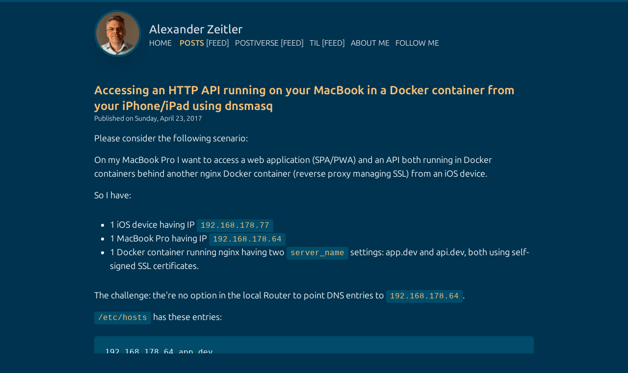

--- FILE ---
content_type: text/html; charset=utf-8
request_url: https://alexanderzeitler.com/articles/accessing-an-api-in-docker-on-macbook-from-ios-iphone-ipad-using-dnsmasq/
body_size: 8950
content:
<!doctype html><html lang="en"><head><title>Accessing an HTTP API running on your MacBook in a Docker container from your iPhone/iPad using dnsmasq | Alexander Zeitler</title><meta charset="UTF-8"><meta name="description" content="On my MacBook Pro I want to access a web application (SPA/PWA) and an API both running in Docker containers behind another nginx Docker container (reverse proxy managing SSL) from an iOS device. The easiest solution I&#39;ve found is to use dnsmasq running in a Docker container."><meta http-equiv="x-ua-compatible" content="ie=edge"><meta name="viewport" content="width=device-width,initial-scale=1,shrink-to-fit=no,viewport-fit=cover"><link rel="stylesheet" href="/style.css?v=1759901837101"><link href="https://unpkg.com/prismjs@1.21.0/themes/prism-okaidia.css" rel="stylesheet"></head><body class="p-4 bg-denimblue-900 border-t-4 border-navydarkblue-900 font-ubuntu"><div class="container max-w-4xl mx-auto"><div class="flex flex-row flex-wrap pb-1 justify-content-between align-items-center"><div><img class="flex items-center justify-center w-24 h-24 border-4 border-navydarkblue-900 rounded-full shadow-xl" src="/img/alexanderzeitler.jpg" alt="Alexander Zeitler"></div><div class=""><div class="pt-6 ml-4"><h1 class="font-medium text-orchidwhisper-900 h1 text-2xl">Alexander Zeitler</h1><nav class="flex flex-row flex-wrap uppercase justify-content-between align-items-center"><h4 class="mr-3 text-orchidwhisper-900 h1"><a href="/" class="mr-1 text-orchidwhisper-900">Home</a></h4><a href="/articles" class="mr-3 sm:mr-1 font-semibold text-sunrise-900">Posts</a> <a class="mr-3 text-orchidwhisper-900 hidden sm:block" href="/feed.xml" target="_blank">[FEED]</a> <a href="/postiverse" class="mr-3 sm:mr-1 text-orchidwhisper-900">Postiverse</a> <a class="mr-3 text-orchidwhisper-900 hidden sm:block" href="/postiverse.xml" target="_blank">[FEED]</a> <a class="mr-3 sm:mr-1 text-orchidwhisper-900" href="/today-i-learned">TIL</a> <a class="mr-3 text-orchidwhisper-900 hidden sm:block" href="/til.xml" target="_blank">[FEED]</a> <a class="mr-3 text-orchidwhisper-900" href="/about">About Me</a> <a class="text-orchidwhisper-900" href="https://x.com/lxztlr" target="_blank">Follow me</a></nav></div></div></div><div class="pt-12"><h1 class="text-2xl font-bold text-sunrise-900">Accessing an HTTP API running on your MacBook in a Docker container from your iPhone/iPad using dnsmasq</h1><div class="text-sm text-orchidwhisper-900">Published on Sunday, April 23, 2017</div><div class="pt-4 text-lg text-deutziawhite-900 content"><meta name="twitter:card" content="summary_large_image"><meta name="twitter:site" content="@alexzeitler_"><meta name="twitter:creator" content="@alexzeitler_"><meta name="twitter:title" content="Accessing an HTTP API running on your MacBook in a Docker container from your iPhone/iPad using dnsmasq"><meta name="twitter:description" content="Accessing an HTTP API running on your MacBook in a Docker container from your iPhone/iPad using dnsmasq"><meta name="twitter:image" content="https://alexanderzeitler.com/articles/accessing-an-api-in-docker-on-macbook-from-ios-iphone-ipad-using-dnsmasq/dnsmasqui.png"><p>Please consider the following scenario:</p><p>On my MacBook Pro I want to access a web application (SPA/PWA) and an API both running in Docker containers behind another nginx Docker container (reverse proxy managing SSL) from an iOS device.</p><p>So I have:</p><ul><li>1 iOS device having IP <code>192.168.178.77</code></li><li>1 MacBook Pro having IP <code>192.168.178.64</code></li><li>1 Docker container running nginx having two <code>server_name</code> settings: app.dev and api.dev, both using self-signed SSL certificates.</li></ul><p>The challenge: the're no option in the local Router to point DNS entries to <code>192.168.178.64</code>.</p><p><code>/etc/hosts</code> has these entries:</p><pre class="language-text"><code class="language-text">192.168.178.64 app.dev
192.168.178.64 api.dev</code></pre><p>The easiest solution I've found is to use <code>dnsmasq</code> running in a Docker container.</p><p>So what is <code>dnsmasq</code>?</p><blockquote><p>Dnsmasq is a lightweight, easy to configure, DNS forwarder and DHCP server. It is designed to provide DNS and optionally, DHCP, to a small network. It can serve the names of local machines which are not in the global DNS. The DHCP server integrates with the DNS server and allows machines with DHCP-allocated addresses to appear in the DNS with names configured either in each host or in a central configuration file. Dnsmasq supports static and dynamic DHCP leases and BOOTP/TFTP for network booting of diskless machines</p></blockquote><p><a href="https://wiki.debian.org/HowTo/dnsmasq">source</a></p><p>In order to start <code>dnsmasq</code> in Docker container, simply run this command:</p><pre class="language-bash"><code class="language-bash"><span class="token function">docker</span> run <span class="token punctuation">\</span>
	<span class="token parameter variable">--name</span> dnsmasq <span class="token punctuation">\</span>
	<span class="token parameter variable">-d</span> <span class="token punctuation">\</span>
	<span class="token parameter variable">-p</span> <span class="token number">53</span>:53/udp <span class="token punctuation">\</span>
	<span class="token parameter variable">-p</span> <span class="token number">5380</span>:8080 <span class="token punctuation">\</span>
	<span class="token parameter variable">-v</span> /opt/dnsmasq.conf:/etc/dnsmasq.conf <span class="token punctuation">\</span>
	--log-opt <span class="token string">"max-size=100m"</span> <span class="token punctuation">\</span>
	<span class="token parameter variable">-e</span> <span class="token string">"USER=foo"</span> <span class="token punctuation">\</span>
	<span class="token parameter variable">-e</span> <span class="token string">"PASS=bar"</span> <span class="token punctuation">\</span>
	jpillora/dnsmasq</code></pre><p>This will run <code>dnsmasq</code> mapping a configuration from <code>/opt/dnsmasq.conf</code> into the container.</p><p>Make sure <code>/opt/dnsmsq.conf</code> at least contains this line:</p><pre><code>address=/dev/192.168.178.64
</code></pre><p>This will route all traffic to <code>*.dev</code> to <code>192.168.178.64</code>.</p><p><code>dnsmasq</code> will also inspect your local <code>/etc/hosts</code> file and route traffic appropriately.</p><p>It also provides a simple UI where you can verify your <code>hosts</code> file got hooked up correctly: Just browse to <code>http://localhost:5380</code> and enter the credentials <code>foo</code> and <code>bar</code> from the <code>docker run</code> command above.</p><p><img src="dnsmasqui.png" alt=""></p><p>The UI output should look like this:</p><pre class="language-text"><code class="language-text">[webproc] 2017/04/23 18:35:54 loaded config files changes from disk
[webproc] 2017/04/23 18:35:54 agent listening on http://0.0.0.0:8080...
dnsmasq: started, version 2.76 cachesize 150
dnsmasq: compile time options: IPv6 GNU-getopt no-DBus no-i18n no-IDN DHCP DHCPv6 no-Lua TFTP no-conntrack ipset auth no-DNSSEC loop-detect inotify
dnsmasq: reading /etc/resolv.conf
dnsmasq: using nameserver 192.168.65.1#53
dnsmasq: read /etc/hosts - 7 addresses</code></pre><p>The next step is to update the DNS settings on the iOS and macOS devices.<br>The iOS device has to point to the IP address of the macOS device:</p><p><img src="ios.png" alt=""></p><p>The macOS device has to point to itself:</p><p><img src="macosnetwork.png" alt=""></p><p>Click &quot;Advanced...&quot;, then select &quot;DNS&quot;:</p><p><img src="macosnetworkdns.png" alt=""></p><p>The last step is to call the <code>https://app.dev</code> and <code>https://api.dev</code> URIs on the iOS device and confirm the SSL warnings.</p><p>Other solutions to this seem to be http://xip.io/ or http://nip.io/ but I didn't try them...</p><p>Happy developing!</p></div></div><div class="pt-8 text-xl italic text-center text-sunrise-900"><div>What are your thoughts about</div>"<span class="font-bold">Accessing an HTTP API running on your MacBook in a Docker container from your iPhone/iPad using dnsmasq</span>"?</div><a href="mailto:alexander.zeitler@pdmlab.com?subject=Accessing an HTTP API running on your MacBook in a Docker container from your iPhone/iPad using dnsmasq"><div class="flex flex-row items-center justify-center font-serif text-xl italic text-center text-deutziawhite-900"><span class="mr-2">Drop me a line - I'm looking forward to your feedback!</span> <svg xmlns="http://www.w3.org/2000/svg" viewBox="0 0 24 24" fill="currentColor" class="w-6 h-6 inline"><path d="M1.5 8.67v8.58a3 3 0 0 0 3 3h15a3 3 0 0 0 3-3V8.67l-8.928 5.493a3 3 0 0 1-3.144 0L1.5 8.67Z"/><path d="M22.5 6.908V6.75a3 3 0 0 0-3-3h-15a3 3 0 0 0-3 3v.158l9.714 5.978a1.5 1.5 0 0 0 1.572 0L22.5 6.908Z"/></svg></div></a></div><div class="pt-12 text-center text-emeralddream-900 underline font-semibold text-sm"><a href="/imprint">Imprint | Privacy</a></div></body></html>

--- FILE ---
content_type: text/css
request_url: https://alexanderzeitler.com/style.css?v=1759901837101
body_size: 15587
content:
/*
! tailwindcss v3.3.2 | MIT License | https://tailwindcss.com
*//*
1. Prevent padding and border from affecting element width. (https://github.com/mozdevs/cssremedy/issues/4)
2. Allow adding a border to an element by just adding a border-width. (https://github.com/tailwindcss/tailwindcss/pull/116)
*/

*,
::before,
::after {
  box-sizing: border-box; /* 1 */
  border-width: 0; /* 2 */
  border-style: solid; /* 2 */
  border-color: #eeeeee; /* 2 */
}

::before,
::after {
  --tw-content: '';
}

/*
1. Use a consistent sensible line-height in all browsers.
2. Prevent adjustments of font size after orientation changes in iOS.
3. Use a more readable tab size.
4. Use the user's configured `sans` font-family by default.
5. Use the user's configured `sans` font-feature-settings by default.
6. Use the user's configured `sans` font-variation-settings by default.
*/

html {
  line-height: 1.5; /* 1 */
  -webkit-text-size-adjust: 100%; /* 2 */
  -moz-tab-size: 4; /* 3 */
  -o-tab-size: 4;
     tab-size: 4; /* 3 */
  font-family: ui-sans-serif, system-ui, -apple-system, BlinkMacSystemFont, "Segoe UI", Roboto, "Helvetica Neue", Arial, "Noto Sans", sans-serif, "Apple Color Emoji", "Segoe UI Emoji", "Segoe UI Symbol", "Noto Color Emoji"; /* 4 */
  font-feature-settings: normal; /* 5 */
  font-variation-settings: normal; /* 6 */
}

/*
1. Remove the margin in all browsers.
2. Inherit line-height from `html` so users can set them as a class directly on the `html` element.
*/

body {
  margin: 0; /* 1 */
  line-height: inherit; /* 2 */
}

/*
1. Add the correct height in Firefox.
2. Correct the inheritance of border color in Firefox. (https://bugzilla.mozilla.org/show_bug.cgi?id=190655)
3. Ensure horizontal rules are visible by default.
*/

hr {
  height: 0; /* 1 */
  color: inherit; /* 2 */
  border-top-width: 1px; /* 3 */
}

/*
Add the correct text decoration in Chrome, Edge, and Safari.
*/

abbr:where([title]) {
  -webkit-text-decoration: underline dotted;
          text-decoration: underline dotted;
}

/*
Remove the default font size and weight for headings.
*/

h1,
h2,
h3,
h4,
h5,
h6 {
  font-size: inherit;
  font-weight: inherit;
}

/*
Reset links to optimize for opt-in styling instead of opt-out.
*/

a {
  color: inherit;
  text-decoration: inherit;
}

/*
Add the correct font weight in Edge and Safari.
*/

b,
strong {
  font-weight: bolder;
}

/*
1. Use the user's configured `mono` font family by default.
2. Correct the odd `em` font sizing in all browsers.
*/

code,
kbd,
samp,
pre {
  font-family: ui-monospace, SFMono-Regular, Menlo, Monaco, Consolas, "Liberation Mono", "Courier New", monospace; /* 1 */
  font-size: 1em; /* 2 */
}

/*
Add the correct font size in all browsers.
*/

small {
  font-size: 80%;
}

/*
Prevent `sub` and `sup` elements from affecting the line height in all browsers.
*/

sub,
sup {
  font-size: 75%;
  line-height: 0;
  position: relative;
  vertical-align: baseline;
}

sub {
  bottom: -0.25em;
}

sup {
  top: -0.5em;
}

/*
1. Remove text indentation from table contents in Chrome and Safari. (https://bugs.chromium.org/p/chromium/issues/detail?id=999088, https://bugs.webkit.org/show_bug.cgi?id=201297)
2. Correct table border color inheritance in all Chrome and Safari. (https://bugs.chromium.org/p/chromium/issues/detail?id=935729, https://bugs.webkit.org/show_bug.cgi?id=195016)
3. Remove gaps between table borders by default.
*/

table {
  text-indent: 0; /* 1 */
  border-color: inherit; /* 2 */
  border-collapse: collapse; /* 3 */
}

/*
1. Change the font styles in all browsers.
2. Remove the margin in Firefox and Safari.
3. Remove default padding in all browsers.
*/

button,
input,
optgroup,
select,
textarea {
  font-family: inherit; /* 1 */
  font-size: 100%; /* 1 */
  font-weight: inherit; /* 1 */
  line-height: inherit; /* 1 */
  color: inherit; /* 1 */
  margin: 0; /* 2 */
  padding: 0; /* 3 */
}

/*
Remove the inheritance of text transform in Edge and Firefox.
*/

button,
select {
  text-transform: none;
}

/*
1. Correct the inability to style clickable types in iOS and Safari.
2. Remove default button styles.
*/

button,
[type='button'],
[type='reset'],
[type='submit'] {
  -webkit-appearance: button; /* 1 */
  background-color: transparent; /* 2 */
  background-image: none; /* 2 */
}

/*
Use the modern Firefox focus style for all focusable elements.
*/

:-moz-focusring {
  outline: auto;
}

/*
Remove the additional `:invalid` styles in Firefox. (https://github.com/mozilla/gecko-dev/blob/2f9eacd9d3d995c937b4251a5557d95d494c9be1/layout/style/res/forms.css#L728-L737)
*/

:-moz-ui-invalid {
  box-shadow: none;
}

/*
Add the correct vertical alignment in Chrome and Firefox.
*/

progress {
  vertical-align: baseline;
}

/*
Correct the cursor style of increment and decrement buttons in Safari.
*/

::-webkit-inner-spin-button,
::-webkit-outer-spin-button {
  height: auto;
}

/*
1. Correct the odd appearance in Chrome and Safari.
2. Correct the outline style in Safari.
*/

[type='search'] {
  -webkit-appearance: textfield; /* 1 */
  outline-offset: -2px; /* 2 */
}

/*
Remove the inner padding in Chrome and Safari on macOS.
*/

::-webkit-search-decoration {
  -webkit-appearance: none;
}

/*
1. Correct the inability to style clickable types in iOS and Safari.
2. Change font properties to `inherit` in Safari.
*/

::-webkit-file-upload-button {
  -webkit-appearance: button; /* 1 */
  font: inherit; /* 2 */
}

/*
Add the correct display in Chrome and Safari.
*/

summary {
  display: list-item;
}

/*
Removes the default spacing and border for appropriate elements.
*/

blockquote,
dl,
dd,
h1,
h2,
h3,
h4,
h5,
h6,
hr,
figure,
p,
pre {
  margin: 0;
}

fieldset {
  margin: 0;
  padding: 0;
}

legend {
  padding: 0;
}

ol,
ul,
menu {
  list-style: none;
  margin: 0;
  padding: 0;
}

/*
Prevent resizing textareas horizontally by default.
*/

textarea {
  resize: vertical;
}

/*
1. Reset the default placeholder opacity in Firefox. (https://github.com/tailwindlabs/tailwindcss/issues/3300)
2. Set the default placeholder color to the user's configured gray 400 color.
*/

input::-moz-placeholder, textarea::-moz-placeholder {
  opacity: 1; /* 1 */
  color: #bdbdbd; /* 2 */
}

input::placeholder,
textarea::placeholder {
  opacity: 1; /* 1 */
  color: #bdbdbd; /* 2 */
}

/*
Set the default cursor for buttons.
*/

button,
[role="button"] {
  cursor: pointer;
}

/*
Make sure disabled buttons don't get the pointer cursor.
*/
:disabled {
  cursor: default;
}

/*
1. Make replaced elements `display: block` by default. (https://github.com/mozdevs/cssremedy/issues/14)
2. Add `vertical-align: middle` to align replaced elements more sensibly by default. (https://github.com/jensimmons/cssremedy/issues/14#issuecomment-634934210)
   This can trigger a poorly considered lint error in some tools but is included by design.
*/

img,
svg,
video,
canvas,
audio,
iframe,
embed,
object {
  display: block; /* 1 */
  vertical-align: middle; /* 2 */
}

/*
Constrain images and videos to the parent width and preserve their intrinsic aspect ratio. (https://github.com/mozdevs/cssremedy/issues/14)
*/

img,
video {
  max-width: 100%;
  height: auto;
}

/* Make elements with the HTML hidden attribute stay hidden by default */
[hidden] {
  display: none;
}

*, ::before, ::after {
  --tw-border-spacing-x: 0;
  --tw-border-spacing-y: 0;
  --tw-translate-x: 0;
  --tw-translate-y: 0;
  --tw-rotate: 0;
  --tw-skew-x: 0;
  --tw-skew-y: 0;
  --tw-scale-x: 1;
  --tw-scale-y: 1;
  --tw-pan-x:  ;
  --tw-pan-y:  ;
  --tw-pinch-zoom:  ;
  --tw-scroll-snap-strictness: proximity;
  --tw-gradient-from-position:  ;
  --tw-gradient-via-position:  ;
  --tw-gradient-to-position:  ;
  --tw-ordinal:  ;
  --tw-slashed-zero:  ;
  --tw-numeric-figure:  ;
  --tw-numeric-spacing:  ;
  --tw-numeric-fraction:  ;
  --tw-ring-inset:  ;
  --tw-ring-offset-width: 0px;
  --tw-ring-offset-color: #fff;
  --tw-ring-color: rgb(59 130 246 / 0.5);
  --tw-ring-offset-shadow: 0 0 #0000;
  --tw-ring-shadow: 0 0 #0000;
  --tw-shadow: 0 0 #0000;
  --tw-shadow-colored: 0 0 #0000;
  --tw-blur:  ;
  --tw-brightness:  ;
  --tw-contrast:  ;
  --tw-grayscale:  ;
  --tw-hue-rotate:  ;
  --tw-invert:  ;
  --tw-saturate:  ;
  --tw-sepia:  ;
  --tw-drop-shadow:  ;
  --tw-backdrop-blur:  ;
  --tw-backdrop-brightness:  ;
  --tw-backdrop-contrast:  ;
  --tw-backdrop-grayscale:  ;
  --tw-backdrop-hue-rotate:  ;
  --tw-backdrop-invert:  ;
  --tw-backdrop-opacity:  ;
  --tw-backdrop-saturate:  ;
  --tw-backdrop-sepia:  ;
}

::backdrop {
  --tw-border-spacing-x: 0;
  --tw-border-spacing-y: 0;
  --tw-translate-x: 0;
  --tw-translate-y: 0;
  --tw-rotate: 0;
  --tw-skew-x: 0;
  --tw-skew-y: 0;
  --tw-scale-x: 1;
  --tw-scale-y: 1;
  --tw-pan-x:  ;
  --tw-pan-y:  ;
  --tw-pinch-zoom:  ;
  --tw-scroll-snap-strictness: proximity;
  --tw-gradient-from-position:  ;
  --tw-gradient-via-position:  ;
  --tw-gradient-to-position:  ;
  --tw-ordinal:  ;
  --tw-slashed-zero:  ;
  --tw-numeric-figure:  ;
  --tw-numeric-spacing:  ;
  --tw-numeric-fraction:  ;
  --tw-ring-inset:  ;
  --tw-ring-offset-width: 0px;
  --tw-ring-offset-color: #fff;
  --tw-ring-color: rgb(59 130 246 / 0.5);
  --tw-ring-offset-shadow: 0 0 #0000;
  --tw-ring-shadow: 0 0 #0000;
  --tw-shadow: 0 0 #0000;
  --tw-shadow-colored: 0 0 #0000;
  --tw-blur:  ;
  --tw-brightness:  ;
  --tw-contrast:  ;
  --tw-grayscale:  ;
  --tw-hue-rotate:  ;
  --tw-invert:  ;
  --tw-saturate:  ;
  --tw-sepia:  ;
  --tw-drop-shadow:  ;
  --tw-backdrop-blur:  ;
  --tw-backdrop-brightness:  ;
  --tw-backdrop-contrast:  ;
  --tw-backdrop-grayscale:  ;
  --tw-backdrop-hue-rotate:  ;
  --tw-backdrop-invert:  ;
  --tw-backdrop-opacity:  ;
  --tw-backdrop-saturate:  ;
  --tw-backdrop-sepia:  ;
}

p {
  padding-bottom: 1rem;
}

.postit {
  --tw-text-opacity: 1;
  color: rgb(221 224 232 / var(--tw-text-opacity));
}

.content * > img {
  border-radius: 0.375rem;
  border-width: 4px;
  --tw-border-opacity: 1;
  border-color: rgb(0 76 106 / var(--tw-border-opacity));
}

.content * > a {
  --tw-text-opacity: 1;
  color: rgb(221 224 232 / var(--tw-text-opacity));
  text-decoration-line: underline;
  font-weight: 700;
}

.content > ul {
  margin-top: 1rem;
  margin-bottom: 2rem;
  margin-left: 2rem;
  list-style-type: disc;
}

.content > ol {
  margin: 2rem;
  list-style-type: decimal;
}

.content > h3 {
  font-size: 1.25rem;
  line-height: 1.75rem;
  font-weight: 700;
  margin-bottom: 0.5rem;
  margin-top: 1rem;
}

.privacy > h1 {
  font-size: 1.5rem;
  line-height: 2rem;
  font-weight: 700;
  padding-bottom: 1rem;
  --tw-text-opacity: 1;
  color: rgb(66 66 66 / var(--tw-text-opacity));
}

.privacy > h2 {
  font-size: 1.5rem;
  line-height: 2rem;
  font-weight: 700;
  padding-bottom: 1rem;
  --tw-text-opacity: 1;
  color: rgb(66 66 66 / var(--tw-text-opacity));
}

code {
  --tw-bg-opacity: 1;
  background-color: rgb(0 76 106 / var(--tw-bg-opacity));
  --tw-text-opacity: 1;
  color: rgb(244 191 119 / var(--tw-text-opacity));
  padding: 0.25rem;
  padding-left: 0.5rem;
  padding-right: 0.5rem;
  font-size: 1rem;
  line-height: 1.5rem;
  border-radius: 0.25rem;
  font-family: ui-monospace, SFMono-Regular, Menlo, Monaco, Consolas, "Liberation Mono", "Courier New", monospace;
  white-space: nowrap;
}

code[class*="language-"] {
  font-size: 1rem !important;
  line-height: 1.5rem !important;
  padding: 0.25rem !important;
  --tw-text-opacity: 1 !important;
  color: rgb(245 245 245 / var(--tw-text-opacity)) !important;
  --tw-bg-opacity: 1 !important;
  background-color: rgb(0 76 106 / var(--tw-bg-opacity)) !important;
}

pre[class*="language-"] {
  --tw-bg-opacity: 1 !important;
  background-color: rgb(0 76 106 / var(--tw-bg-opacity)) !important;
}

blockquote {
  --tw-border-opacity: 1;
  border-color: rgb(244 191 119 / var(--tw-border-opacity));
  --tw-bg-opacity: 1;
  background-color: rgb(0 76 106 / var(--tw-bg-opacity));
  border-left-width: 4px;
  margin-left: 1rem;
  margin-right: 4rem;
  padding-left: 1rem;
  padding-top: 1rem;
  padding-right: 1rem;
  margin-bottom: 1rem;
  border-radius: 0.375rem;
}

h2 {
  font-size: 1.25rem;
  line-height: 1.75rem;
  font-weight: 600;
  margin-bottom: 1rem;
  margin-top: 2rem;
}

.container {
  width: 100%;
}

@media (min-width: 640px) {

  .container {
    max-width: 640px;
  }
}

@media (min-width: 768px) {

  .container {
    max-width: 768px;
  }
}

@media (min-width: 1024px) {

  .container {
    max-width: 1024px;
  }
}

@media (min-width: 1280px) {

  .container {
    max-width: 1280px;
  }
}

@media (min-width: 1536px) {

  .container {
    max-width: 1536px;
  }
}

.mx-auto {
  margin-left: auto;
  margin-right: auto;
}

.mb-4 {
  margin-bottom: 1rem;
}

.ml-4 {
  margin-left: 1rem;
}

.mr-1 {
  margin-right: 0.25rem;
}

.mr-2 {
  margin-right: 0.5rem;
}

.mr-3 {
  margin-right: 0.75rem;
}

.block {
  display: block;
}

.inline {
  display: inline;
}

.flex {
  display: flex;
}

.hidden {
  display: none;
}

.h-24 {
  height: 6rem;
}

.h-6 {
  height: 1.5rem;
}

.w-24 {
  width: 6rem;
}

.w-6 {
  width: 1.5rem;
}

.max-w-4xl {
  max-width: 56rem;
}

.flex-row {
  flex-direction: row;
}

.flex-wrap {
  flex-wrap: wrap;
}

.items-center {
  align-items: center;
}

.justify-center {
  justify-content: center;
}

.rounded-full {
  border-radius: 9999px;
}

.rounded-lg {
  border-radius: 0.5rem;
}

.border {
  border-width: 1px;
}

.border-4 {
  border-width: 4px;
}

.border-t-4 {
  border-top-width: 4px;
}

.border-navydarkblue-900 {
  --tw-border-opacity: 1;
  border-color: rgb(0 76 106 / var(--tw-border-opacity));
}

.border-sunrise-900 {
  --tw-border-opacity: 1;
  border-color: rgb(244 191 119 / var(--tw-border-opacity));
}

.bg-denimblue-900 {
  --tw-bg-opacity: 1;
  background-color: rgb(0 51 79 / var(--tw-bg-opacity));
}

.p-4 {
  padding: 1rem;
}

.pb-1 {
  padding-bottom: 0.25rem;
}

.pb-8 {
  padding-bottom: 2rem;
}

.pt-12 {
  padding-top: 3rem;
}

.pt-4 {
  padding-top: 1rem;
}

.pt-6 {
  padding-top: 1.5rem;
}

.pt-8 {
  padding-top: 2rem;
}

.text-center {
  text-align: center;
}

.font-serif {
  font-family: ui-serif, Georgia, Cambria, "Times New Roman", Times, serif;
}

.font-ubuntu {
  font-family: Ubuntu Sans, sans-serif;
}

.text-2xl {
  font-size: 1.5rem;
  line-height: 2rem;
}

.text-lg {
  font-size: 1.125rem;
  line-height: 1.75rem;
}

.text-sm {
  font-size: 0.875rem;
  line-height: 1.25rem;
}

.text-xl {
  font-size: 1.25rem;
  line-height: 1.75rem;
}

.font-bold {
  font-weight: 700;
}

.font-medium {
  font-weight: 500;
}

.font-semibold {
  font-weight: 600;
}

.uppercase {
  text-transform: uppercase;
}

.italic {
  font-style: italic;
}

.text-deutziawhite-900 {
  --tw-text-opacity: 1;
  color: rgb(247 252 254 / var(--tw-text-opacity));
}

.text-emeralddream-900 {
  --tw-text-opacity: 1;
  color: rgb(0 122 94 / var(--tw-text-opacity));
}

.text-orchidwhisper-900 {
  --tw-text-opacity: 1;
  color: rgb(221 224 232 / var(--tw-text-opacity));
}

.text-sunrise-900 {
  --tw-text-opacity: 1;
  color: rgb(244 191 119 / var(--tw-text-opacity));
}

.underline {
  text-decoration-line: underline;
}

.shadow-xl {
  --tw-shadow: 0 20px 25px -5px rgb(0 0 0 / 0.1), 0 8px 10px -6px rgb(0 0 0 / 0.1);
  --tw-shadow-colored: 0 20px 25px -5px var(--tw-shadow-color), 0 8px 10px -6px var(--tw-shadow-color);
  box-shadow: var(--tw-ring-offset-shadow, 0 0 #0000), var(--tw-ring-shadow, 0 0 #0000), var(--tw-shadow);
}

@font-face {
  font-family: "Ubuntu Sans";
  src: url("/fonts/Ubuntu_Sans/UbuntuSans-VariableFont_wdth,wght.woff2") format("woff");
  font-weight: 400 700;
  font-display: swap;
}

@media (min-width: 640px) {

  .sm\:mr-1 {
    margin-right: 0.25rem;
  }

  .sm\:block {
    display: block;
  }
}